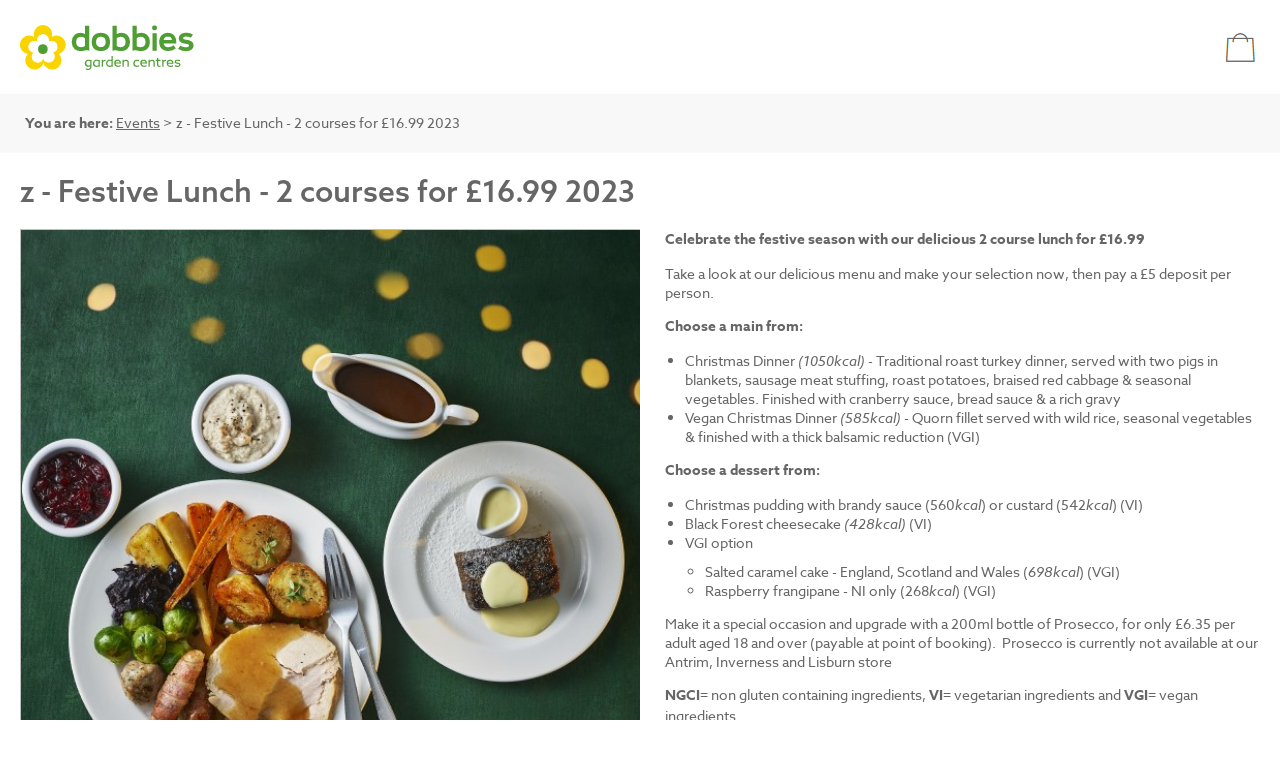

--- FILE ---
content_type: text/html; charset=utf-8
request_url: https://events.dobbies.com/event-detail/?e=4267&v=0&r=v&sid=2015294
body_size: 11142
content:


<!DOCTYPE html>
<html xmlns="http://www.w3.org/1999/xhtml">
<head>
    <meta http-equiv="X-UA-Compatible" content="IE=edge,chrome=1"> 
    <meta name="viewport" content="width=device-width,initial-scale=1">  
    <meta name='robots' content='noindex'>
    
    <title>Events | Dobbies Garden Centres</title>

    

    <script>(function(w,d,s,l,i){w[l]=w[l]||[];w[l].push({'gtm.start':
    new Date().getTime(),event:'gtm.js'});var f=d.getElementsByTagName(s)[0],
    j=d.createElement(s),dl=l!='dataLayer'?'&l='+l:'';j.async=true;j.src=
    'https://www.googletagmanager.com/gtm.js?id='+i+dl;f.parentNode.insertBefore(j,f);
    })(window,document,'script','dataLayer','GTM-NM8JZ2');</script>
    <script type="text/javascript" src="/scripts/jquery-3.3.1.js"></script>

    <link rel="stylesheet" href="https://use.typekit.net/nhg7kde.css" />
    <link rel="stylesheet" type="text/css" href="/css/events.css?v=20250801" />

    
    <link rel="stylesheet" href="https://cdn.jsdelivr.net/npm/swiper@11/swiper-bundle.min.css" />
    <link rel="stylesheet" type="text/css" href="/css/jquery.dialogbox.css" />

    <script src="https://cdn.jsdelivr.net/npm/swiper@11/swiper-bundle.min.js"></script>
	<script type="text/javascript" src="/scripts/libs/handlebars.runtime.min.js"></script>
	<script src="/scripts/templates/compiled.js"></script>

    <style type="text/css">
        .main-swiper {
          margin-bottom: 10px;
        }

        .thumb-swiper {
          height: 170px;
          box-sizing: border-box;
        }

        #event-detail .event-image .thumb-swiper img {
            height: auto;
        }

        .thumb-swiper .swiper-slide {
          width: 100px;
          aspect-ratio: 1 / 1; /* or whatever your large image aspect ratio is */
          object-fit: cover;
          display: block;
          opacity: 0.4;
          cursor: pointer;
        }

            .thumb-swiper .swiper-slide img {
                height:auto;
                border: 1px solid red;
            }

        .thumb-swiper .swiper-slide-thumb-active {
          opacity: 1;
        }
    </style>

    <script type="text/javascript">
        $(function () {
            $("#attendance").accordion({
                active: false,
                collapsible: true,
                heightStyle: "content",
                autoHeight: false,
                clearStyle: true
            });

            const thumbsSwiper = new Swiper('.thumb-swiper', {
                spaceBetween: 10,
                slidesPerView: 4,
                freeMode: true,
                watchSlidesProgress: true,
                navigation: {
                    nextEl: '.swiper-button-next',
                    prevEl: '.swiper-button-prev',
            },
            });

            const swiper = new Swiper('.main-swiper', 
            {
                pagination: {
                    el: '.swiper-pagination',
                    clickable: true,
                },
                // Navigation arrows
                navigation: {
                    nextEl: '.swiper-button-next',
                    prevEl: '.swiper-button-prev',
                },
                thumbs: {
                    swiper: thumbsSwiper,
                },
            });

        });
    </script>

    <link rel="canonical" href="https://events.dobbies.com:443/event-detail/?e=4267&v=0&r=v&sid=2015294" />


</head>

<body class="site">

    <noscript><iframe src="https://www.googletagmanager.com/ns.html?id=GTM-NM8JZ2"
    height="0" width="0" style="display:none;visibility:hidden"></iframe></noscript>

    <form method="post" action="./?e=4267&amp;v=0&amp;r=v&amp;sid=2015294" id="ctl00">
<div class="aspNetHidden">
<input type="hidden" name="__VIEWSTATE" id="__VIEWSTATE" value="vfRp7c5jnubWcAJ1kwQ5gJl/DGR/+iRsCh7MKVCaiGSexIOyFIETun4UPgV9uLF+jOxfTZk8iQ3kFf+J1nd0jx28gDVmt1qygGzz1VFbWDlySZVbbG4KWXaFSdV1/CWbPI3cDLLwNsL0hqs+YoGO6cXmqWGYhlOUVpcMLlI4EKsfYdGRshx0M8IN9shSEHhh/oA5Gqe27Jq0cyMGkmfW0ZCvBw2N/CyUAa8TA57Mu4epN1OMtxAkSe2cL9w3p7USAPSP18kOo7lqAbkzQvMEl1gmIUMVU/X9CieJuPL+bhvVLVAbXbT0xZSmdPy8torazv41p8IgH7p8UYEnZ5rC5APgPfcsJhE/cHiJ7K7oX2Rgus8GBtrEf3n2otsYQEPSX1UkcvKIXSa7pMTiehFYu3Em/pOErdonYV0rrl6RPrZrd1BymoM1JNtM8ECaHGSOnoCyxyibvr8DqQjJ2jb9tVZpawRN29YgzrIXb9METsBy1FOaQlicmCwwaF6i/IWrcLhg9ciT4JtEfee09t2DXP6C7bDDNPXYF9mfEr0XxfFMwAUIMa4XtwxJVczVuVLjc4dpnB1kSgWr6SUnXiU8xO9j4Kc0nAqIdPkY966y+7ZsTEztrDWvJRNH21gH2flSbXY8zJj1xbVRZpcv1t3ucV6yFrRfRiY4VZeSyuMLieNB1n3RZ6XBZdmUg0Ni/e4Cz/6axRtFe02E2qVLuFnWILSNppVWPVS7GxQYIqJgYBlr+T+00A9QPCHBWs+z5bzxsZR7qZp03M4rqXwd/YUvjpjBrux2LNemuGP3yynzdtiSjXGMYbEjaADIF3WsFfZCvajEx7I0lRDZFC1SV8DbPPCkNgyukHV4cg2pj8TUrnjj91+NWqf5CS9dqUkPSw5GZugqq30loy80MzOIdxxhHjTvXiW7OgPe2tEUFtW5GnIHNCkfHtpMCap5q/LIMi9kqY0ridVMVKS1EVd6AHQybPiEczx6k8bweoKhUc+tqmCD5NISHUWf96g4+kA+BvKnrRpvt382BLL0gnVMPJ5vkjRCBh3RZccr7x7rghjfFW5+QHpZt6b//RSrZZ7fARxY93KNUwiCMf1dDLl4V0WC1q0GjXvLsLjYeBZba8oaHedlBeVoSJJgkmVC9/KHzuTltaw+yj9wgC4N7c6i2H1qZPkoucWyPOYicmG7TCuBNwM7f+frtTjBjr5ACrjvTpVvSpE3ksZCeC1zMMIVZu5QnD/rkcDwiN0bIYB+VJCXYoRmOJkoqMSgm9Vzax53cRIS4+4niNyaWbOOuw5tl74Er6hN7WFhy8ORYL6bf73234XUYHckyTcxDEn4YjgDdfVYaIC0dnFR/z+AHYeenlK3sRFtyYUymlltlykYs8PS8wRgv04WWXcC70tKFK75KdBf7omZMdb6V/9m8VRjujYhFUSvZsfXmUxb99B8dILglyyrlmHSPC+SIm7nbDgPFbEq41zwnHE594+aBTfT+Wkewfm2QksFLqvVe1oa5PFPjXKmORIiEhrx8SLesnJ9ISiNDNopqs1ZP4gTfuOFWjG/D0sPpqo5SBzJskgl0uHxPkJoiia4wgZNKRS8Q57WnsH1AXOuReRUZTNghjCEiti/g0kHrNV1aYwv55QaMGak3YRfMK/zDgKze6tlVceg8uoytmovKW7XdqgxoqWPOjRvPS8L9FXgDoevjr8QxxnJ+t19bo4ibNYFTjPw/XCacXwOo7k8DirXi3zHGUOyTfgOgJERq7ExOM8+7Gn700UKact5QeThMB8j8r8t9FQXrPd/MzxXV3CJxtb784RkyLKV2Rt8vRyUTZr68MC78MEwpAsPERzt/4cvTZUpBzdNnCWhMcrPalfDfFQGPgdlD0ckNXCKxBK2XvJTc8CtiYZJKKgPKEX0yvxOSQu6GsLvQdsS/r04frQD8Wo0McyWoDCoiFhBGWOEm6//wieIraewdjmDKhs/zg2/va1s0bIRoLbgb2rqRlSAYGsoktG77oF3nz7txQKl69NMQgtkBlEieXXC1zU57m+y8Ryz2+7irDielCi2G7cXcNZml9thvojkvP8L53bzaLDMQiERoj9KyuMgqzQ0SucKvJt2tIRXZim4edHa7svphVtb90NyEM6zb6ko42V3MNx65dpNmWrein/luwNj+AGRM85ZCs0gvE2P1vuhQuy9YcAKRLMFn5A+M5k28gmB6KMqWRnIyAV6p9V4GThnEurJWU4+7mo6M6oQKzJXK/47OwYXrqDFXz1rKqcJpWqnoUPU7PDokKYwsffGxVUqfc2Mvu4qL2IRbS+s6gBBuLnIAaFLN6mgZUfVgWOsVNgyFnYgcw5dN3+g2TvO7R7KHP4cmYGqnYGd3sFxlVfOACiv5HPF9baYCBQFk+CcfyLjkyfLbMTi2/Ls+vWyc9i/+SHjzgXc3U6C3VySqaOOxhrMk2X8NE5IpBjIZ8dNFa1jUYWc+jhI9PA+6pP+K5hxHSQqOMql6YMju8IDELKmrd9nRm7NIK59z9DORy/4Oq00Ggu5bQeIwazGxkzQ9Q3hCqHnZQws7tvfZmSEnT2HUw6nIY8yVd+Ji4RUWXXMYWijSVdzO2k88R8XSBit8zaTLnqA9wNg4o0NZQo+dt/X4eHSdtyvZ4d0fl7mRQ25y4YsbcQGti7kkdvzI0f2j/DC/9BzAcwW+FM3KSFDqKi//BfdBGQu8RJfC/GOncOfXGoFwGypvxDJ036Izm4VC5l3J/2cPFR4eEJRJ1nj9FhWEoS8pfhVpOmsMUFzjEwB5dw/Qeu1aMnh3lQTZvuklM7xuo4QCSgt6bG4B+yH4Vtq0j76RwrP9GHWW74aXS1c3/KQe/iylcn/az2FaM6x26+KdV3VLNM86RgtHUV+wjfRP1GoLiNOKFjxxsjpetX9yvMfrMaNnq1B5pRxg2VYtD9zY4kxRMv6taDPzx0e3ed/aISGB7dsTFnZkq6m389VlUgncW8YMA3fCma2i0VEH3T4NB00TUAJzaaWrW+weCW+wbG9WeKv5NT2xgBDr50e96PHc/7DMdBoKJ/3XU+IdGMGbRegyOlcZrHXJEic5ucgpVLnlGN8eeTlBB20OMihpvCYwS1eyzjv+6bviWCsVkiMjiSXEsXlPtHZpVIN3NiT1kCSUbysNtWWLGrbseDuYSxdLSrFkhtAgCN/[base64]/h8JAJq2SzdkkMji3Wx5yvnWKohqlHt9TB2iRAE2Db3ZYp1ONTG7kjFV5bNPNN81G2DmaLquXc5Y1NbIU5UQdsMJQwoGDdC4WmoFXCMqjAWJOx7EDLYGL0ESg86ZWcH6Q/r4Zwo8obKeBZIPTwIL/evinIaQ1etGJupc4kJ2QPB1qXOXO4vA7LQ0k5oq+/[base64]/1OybojAStgDtxUr7tK+9RlBMDXiMnnX9guZ69es+B7lnMjV4K0xG2koHxpcs6TofhH4+FylIyAzsM84BF+l4/WzRitLyZGrZamLUhbbN40l90S4v8Pi8Lfm6yDZ+rRTHXmvwcyfP7z5oQ7Pxott/YLZHlD141gUDNMbiAKrtnG+Mk1jGvgF5XQv2y4ihwDWqoe3P41tao1HDaGCCDd2qgXIPgkwsGgyQdxrkbSYs+6uxNDicLPcghxY/+kQZJfKZ8dGyPADrJUzBrH1Ybad6DxmGSByhUFGUvHAog7E/sAR6Gtf000MiGVbJtaIGRbMCqb9a65vs4deO2R54g/[base64]/1pBVZBpIjgjpEeGvOZ7P9ZUedAOPx0Rd4wsuRbhXRo8DtgZHZ6pAuIhZJE+P9aaO+gFVY/iS0dLwxsTz7Crijj0fIxfd/uKMew/RJPF5i1B7tO++dIWws2pture529B/POc2L1rNVR0C4W2sY8oPnxja874L2a1XdqlDEkgPNoad8X4CvXnD/[base64]/HI4G2uUNUXZFdn84GPflxGHXAwVnYXczMLTTP3fCE1Sjl9759LmLJVD0adUf+V1tgjnpXBbN8aveEwESPCTpzo/Iqdx4bTtwdBJfoeNmxrh0m0SyX5C/xpqYgvg02P/JA3wuEsQngfE05O/XTbLFqP7Iuc/PTf8XPnzUXlaS+B0es1xazBr9cE9eiZFgr7nWtE3OJMAFp7kwrk2ZEDh2DwonFuSrLmlcmph3pR3bbFB4TMbsOxr17D6cUx34PsDXLxaPBcBTXAdXmeSUO+NPLvd2qHieFHjePgAy6qWfzHRrwGip5mGf9vVadX144CBB3TvQsZbGKGdATgF2/fH0Z8+FmhdQpf9JSOVUs584fIKLniUjfukWG3PDxg89FwJfX7rJRDXf2RyWV73fjx1PaFXPwBQRZWwZ5Wi8xOySR3v54Hn/LkrJ5vFUIHWDfG3pUOzHl3zRsIw2I4TYGvU9M0SSu4JH+vEyu3GocWcidhUOR49TrHJxk4E82dwKfaZ2TbUgbpx6Jf5bRPaX8fhQIZQ9yIF6u81hhCgiGmD+yMF8mgsHniTQvIeZMYiMwJWuU0a7EqZ/pX2ee4+F76D2OD5UeueGAzjZN3PrejR5DvyWWYoe4PJsfJMcK1WZaMSF3HxcfQ3nihNO42g6R86bFK9jkgNPg8Sb5wH3UP8TGXaUKc39aE4aBF5+BOKD0AD9etEaO7FQVXRMhMK7wnGiyNiNyLLE58kO5fQ8=" />
</div>

<div class="aspNetHidden">

	<input type="hidden" name="__VIEWSTATEGENERATOR" id="__VIEWSTATEGENERATOR" value="38510E65" />
</div>

        
		<div id="top" class="w1">
            <div id="top-bar">
                <div id="logo"><a href="https://www.dobbies.com"><img src="/assets/logo-v6.svg" alt="Dobbies Garden Centres" /></a></div>
	            <div id="site-header">
	            </div>
	            <div id="my-basket">
                    

<a href="/basket/" title="Basket">
    <div id="my-basket-button" class="empty">
        <em class="my-basket-count"></em>
    </div>
</a>

	            </div>
            </div>
        </div>

        <div>
            <div id="events"> 
                

    
            <div id="event-breadcrumb">
                <div class="w1">
                    <p><strong>You are here:</strong> <a href="/">Events</a> &gt; z - Festive Lunch - 2 courses for £16.99 2023</p>
                </div>
            </div>
        

            <div id="event-detail-container" class="w1">

                <h1>z - Festive Lunch - 2 courses for £16.99 2023</h1>
                

                <div id="event-detail">
                    <div class="event-image" style="--swiper-navigation-color:#fff; --swiper-pagination-color:#fff">
                        <!-- Slider main container -->
                        <div class="swiper main-swiper">
                          <!-- Additional required wrapper -->
                          <div class="swiper-wrapper"">
                              <!-- Slides -->
                              <div class="swiper-slide"><img src="https://events.dobbies.com/images/Festive_Xmas_Dinner_03_Without Baubles - Square Crop - DEBS_2.jpg" /></div>
                          </div>
                          <!-- If we need pagination -->
                          <div class="swiper-pagination"></div>

                          <!-- Navigation buttons -->
                          <div class="swiper-button-prev"></div>
                          <div class="swiper-button-next"></div>
                        </div>
                        <!-- Thumbnail swiper -->
                        <div class="swiper thumb-swiper">
                          <div class="swiper-wrapper">
                            <!-- Slides -->
                            
                          </div>
                          <!-- Navigation buttons -->
                          <div class="swiper-button-prev"></div>
                          <div class="swiper-button-next"></div>
                        </div>
                    </div>
                    <div class="event-detail">
                        <div class="event-desc">
                            <p><strong>Celebrate the festive season with our delicious&nbsp;2 course lunch for £16.99</strong><br></p><p>Take a look at our delicious menu and make your selection now, then pay a £5 deposit per person.</p><p><strong>Choose a main from:</strong></p><ul><li>Christmas Dinner&nbsp;<em>(1050kcal)</em>&nbsp;- Traditional roast turkey dinner, served with&nbsp;two pigs in blankets, sausage meat stuffing, roast potatoes, braised red cabbage &amp; seasonal vegetables. Finished with cranberry sauce, bread sauce &amp; a rich gravy<br></li><li>Vegan Christmas Dinner&nbsp;<em>(585kcal)</em>&nbsp;- Quorn fillet served with wild rice, seasonal vegetables &amp; finished with a thick balsamic reduction (VGI)</li></ul><p><strong>Choose a dessert from:</strong><br></p><ul><li>Christmas pudding&nbsp;with&nbsp;brandy sauce&nbsp;(560<em>kcal</em>) or custard&nbsp;(542<em>kcal</em>) (VI)</li><li>Black Forest&nbsp;cheesecake&nbsp;<em>(428kcal)&nbsp;</em>(VI)<br></li><li>VGI option</li><ul><li>Salted caramel cake - England, Scotland and Wales (<em>698kcal</em>) (VGI)</li><li>Raspberry frangipane&nbsp;-&nbsp;NI only (268<em>kcal</em>) (VGI)</li></ul></ul><p>Make it&nbsp;a special occasion and upgrade with a 200ml bottle of Prosecco, for only £6.35 per adult aged 18 and over (payable at point of booking).&nbsp; Prosecco is currently not available at our Antrim, Inverness and Lisburn store</p><p><strong>NGCI</strong>= non gluten containing ingredients,&nbsp;<strong>VI</strong>= vegetarian ingredients and<strong>&nbsp;VGI</strong>= vegan ingredients<br></p><p>Please note that this restaurant offer is not available at Andover, Beaconsfield, Hungerford, Keston, Lelant, Marple, Reading and York</p><p>&nbsp;<br></p><p><strong>Please note:</strong></p><ul><li>Your deposit will be held if you cancel on the day of your booking</li><li>Photography for illustration purposes only</li><li>Food offering in Northern Ireland may differ to what is stated. Please ask a member of our Antrim or Lisburn team for more information<br></li><li>Calories shown only apply in England, Scotland and Wales</li></ul><p>Please refer to our&nbsp;<a href="https://www.dobbies.com/contact-us/events" data-mce-href="https://www.dobbies.com/contact-us/events">event FAQs</a>&nbsp;which provide lots more detail on common questions</p><p>To give you peace of mind when booking, we have a Book with Confidence policy. Find out more&nbsp;<a href="https://www.dobbies.com/book-with-confidence" data-mce-href="https://www.dobbies.com/book-with-confidence">here</a>&nbsp;</p>
                        </div>
                        <div id="attendance">
                            <h4>Attendance Instructions</h4>
                            <div>
                                <p>• Advanced booking is recommend as availability can not be guaranteed on the same day</p><p>• Your deposit will be held if cancelled on the day of your booking</p><p>• The remaining balance of £11.99 per person will be payable at the restaurant on the day</p><p>• Please bring your confirmation with you on the day - either printed or electronically</p><p>• Please make your way to the restaurant in time for your allocated booking time</p><p>• Please note Prosecco will only be served to adults aged 18 and over. Please note we operate a Challenge 25 Policy</p><p>•&nbsp;The Prosecco is not a certified Vegan product</p><p>• Should you wish to purchase any additional items e.g. soft drinks, please order these on the day and pay directly to the restaurant</p><p>• Advanced notification is required if you or any of your party have any dietary requirements or allergens. Please provide these details in the 'allergen requirements' section when making your booking</p><p>• Should you wish any additional assistance, please speak to a&nbsp;team member in-store</p>
                            </div>
                        </div>

                        
                    </div>
                    <div class="clearBoth"></div>
                </div>

                

            </div>

        

    


    


    


            </div>
        </div>

        <div class="clearBoth"></div>
        <div id="footer">
            <div id="footer-content" class="w1">
                <ul>
                    <li><h2>About us</h2></li>
                    <li><a href="https://www.dobbies.com/theres-more-to-dobbies">There's more to Dobbies</a></li>
                    <li><a href="https://www.dobbies.com/dobbies-club">Dobbies Club</a></li>
                    <li><a href="https://www.dobbies.com/store-locator">Our stores</a></li>
                    <li><a href="https://www.dobbies.com/dobbies-in-the-community">Dobbies in the community</a></li>
                    <li><a href="https://www.dobbies.com/little-seedlings">Little Seedlings</a></li>
                    <li><a href="https://www.dobbies.com/lifetime-plant-guarantee">Lifetime Plant Guarantee</a></li>
                    <li><a href="https://careers.dobbies.com/">Careers</a></li>
                    <li><a href="https://www.dobbies.com/media-centre">Media Centre</a></li>
                </ul>
                <ul>
                    <li><h2>Help</h2></li>
                    <li><a href="https://www.dobbies.com/contact-us">Frequently asked questions</a></li>
                    <li><a href="https://www.dobbies.com/contact-us">Help centre</a></li>
                    <li><a href="https://www.dobbies.com/contact-us">Contact us</a></li>
                    <li><a href="https://www.dobbies.com/price-guarantee">Price Guarantee</a></li>
                    <li><a href="https://www.dobbies.com/lifetime-plant-guarantee">Lifetime Plant Guarantee</a></li>
                    <li><a href="https://www.dobbies.com/product-recalls">Product recalls</a></li>
                    <li><a href="https://www.dobbies.com/delivery-information">Delivery</a></li>
                    <li><a href="https://www.dobbies.com/refunds-and-returns">Refunds and returns</a></li>
                </ul>
                <ul>
                    <li><h2>Shopping</h2></li>
                    <li><a href="https://www.dobbies.com/dobbies-club">Dobbies Club</a></li>
                    <li><a href="https://www.dobbies.com/all/gifts/gift-by-category/gift-cards/5637248829.c">Gift cards</a></li>
                    <li style="margin-top:15px"><h2>Privacy and legal</h2></li>
                    <li><a href="https://www.dobbies.com/terms-and-conditions">Terms and conditions</a></li>
                    <li><a href="https://www.dobbies.com/modern-slavery-act">Modern slavery statement</a></li>
                    <li><a href="https://www.dobbies.com/club-terms-and-conditions">Dobbies Club terms and conditions</a></li>
                    <li><a href="https://www.dobbies.com/tax-strategy">Tax strategy</a></li>
                    <li><a href="https://www.dobbies.com/sustainability-policy">Sustainability policy</a></li>
                </ul>
                <ul>
                    <li>&nbsp;</li>
                </ul>
            </div>
            <div id="copyright">
                <p>&copy; 2025 Dobbies Garden Centres Ltd. All rights reserved.</p>
            </div>
        </div>
        <a name="footer"></a>
        
    </form>

    <script type="text/javascript" src="/scripts/min/site.libs.js?v=20210412"></script>
    <script type="text/javascript" src="/scripts/main.js?v=20210412"></script>

</body>
</html>


--- FILE ---
content_type: application/javascript
request_url: https://events.dobbies.com/scripts/main.js?v=20210412
body_size: 2529
content:
function doGeolocate(event) {
    // lookup using browser location
    event.preventDefault ? event.preventDefault() : (event.returnValue = false);
    if (navigator.geolocation) {
        navigator.geolocation.getCurrentPosition(function (position) {
            $("#HiddenGeolocation").val(position.coords.latitude + "," + position.coords.longitude);
            $('#GeolocateButton').click();
        },
            function () {
                alert("Can't get location! Type your postcode instead.");
            }
        );
    }
    else {
        alert("Can't get location! Type your postcode instead.");
    }
}

function initGiftCardOption(screenWidth) {
    // add toggle to gift card payment option
    $('.payment-option.giftcard img, .payment-option.giftcard label').click(function () {
        $('#GiftCardPanel').toggleClass('hidden');
    });

    // add masks to gift card inputs
    $('#giftCardNumber').mask("0000000000000000000", {
        clearIfNotMatch: true
    });
    $('#giftCardPin').mask("0000", {
        clearIfNotMatch: true
    });

    addBalanceCheckLink(true, screenWidth);
}

function addBalanceCheckLink(doValidation, screenWidth) {
    // add click event to check balance link
    $("#check-balance").click(function (event) {
        // prevent default click
        event.preventDefault ? event.preventDefault() : (event.returnValue = false);
        // value determining whether to open the balance checker or not
        var allowCheck = true;
        // validate the gift card panel and get params if required
        var params = "";
        if (doValidation) {
            allowCheck = Page_ClientValidate("giftCard");
            if (allowCheck) {
                // find the card number field, if it has a value then pass it
                var cardNumber = $('#giftCardNumber').val();
                var pinNumber = $('#giftCardPin').val();
                if ($.trim(cardNumber) && $.trim(pinNumber)) {
                    params = "?card=" + cardNumber + "&pin=" + pinNumber + "&";
                }
            }
        }

        // open the balance checker
        if (allowCheck) {
            var url = "/giftcardbalancecheck/" + params;
            // set popup dimensions
            var popupWidth = 380;
            var popupHeight = 380;
            if (screenWidth < 480) {
                popupWidth = 300;
                popupHeight = 400;
            }
            // open popup
            $('#check-balance-dialog').dialogBox({
                width: popupWidth,
                height: popupHeight,
                autoSize: false,
                hasMask: true,
                hasClose: false,
                hasBtn: false,
                title: '',
                content: url
            });
        }
    });
}

function initPostcodeLookups() {
    // Capitalise postcodes
    $("input.postcode-lookup-text, input.postcode-text").capitalizeAll();

    // bind postcode lookup buttons
    $(".button-lookup-postcode").click(function () {
        // check for delivery class on button, if present then we should apply delivery rules
        var applyDeliveryRules = false;
        if ($(this).attr("data-validate-postcode-delivery"))
            applyDeliveryRules = true;

        postcodeLookup(this, applyDeliveryRules);
    });
}

/*
 * Ajax postcode lookup
 * Show list of addresses and display any additional information to the customer if delivery rules have been applied
 */
function postcodeLookup(btn, applyDeliveryRules) {

    if (!Page_ClientValidate("Postcode")) {
        return;
    }

    var parent = $(btn).parents('.jq-address');
    var postcode = parent.find(".postcode-lookup-text");
    var resultsWrapper = parent.find(".postcode-results");
    var resultsError = parent.find(".postcode-results-error");

    resultsWrapper.hide();
    resultsError.empty();

    if (postcode.val().length > 0) {
        $.blockUI();
        $.ajax({
            dataType: "json",
            data: {
                "postcode": postcode.val()
            },
            url: '/PostcodeLookup/',
            async: false,
            success: function (data) {
                if (data.results.length > 0 && typeof data.results[0].Address !== 'undefined') {
                    var options = "<option value=''>Select...</option>";
                    for (var i = 0; i < data.results.length; i++) {
                        options += "<option>" + data.results[i].Address + "</option>";
                    }

                    // on change, set the address fields
                    var lookup = $("<select class='lookup-results'>" + options + "</select>");
                    lookup.change(function () {
                        setAddress(this);
                    });

                    resultsWrapper.append(lookup);
                    resultsWrapper.show();
                } else {
                    DisplayPostcodeLookupError(resultsError, "No results found. Please enter your address manually below.");
                }
            },
            failure: function (data) {
                DisplayPostcodeLookupError(resultsError, "An error occurred. Please enter your address manually below.");
            }
        });

        $.unblockUI();
    }
}

/*
 * Show Postcode lookup error message
 */
function DisplayPostcodeLookupError(placeholder, message) {
    placeholder.html("<div class='notification error'>" + message + "</div>");
    placeholder.show();
}

/*
 * Copy address details from list to form
 * Hide lookup list after successful selection
 */
function setAddress(list) {

    // clear the postcode field and hide the address list
    var parent = $(list).parents('.jq-address');
    parent.find(".postcode-lookup-text").val('');
    parent.find(".postcode-results").hide();

    // bind the data
    var data = $(list).val();
    if (data !== "") {

        // Clear the fields
        for (var i = 0; i < 5; i++) {
            parent.find(".address-detail" + (i + 1)).val('');
        }

        // split the string
        var arr = data.split(',');

        // remove all spaces from ends of strings
        for (var i = 0; i < arr.length; i++) {
            arr[i] = arr[i].trim();
        }

        // calculate length of array
        var length = arr.length;
        if (length > 3) {
            // last element is always postcode
            var postcode = arr[length - 1];
            parent.find(".address-detail5").val(postcode);
            // second last is county
            var county = arr[length - 2];
            parent.find(".address-detail4").val(county);
            // third last is town
            var town = arr[length - 3];
            parent.find(".address-detail3").val(town);

            // calculate how many items are left in the array and decide how to apportion these to the fields
            var linesLeft = length - 3;
            if (linesLeft === 1) {
                parent.find(".address-detail1").val(arr[0]);
            } else if (linesLeft === 2) {
                parent.find(".address-detail1").val(arr[0]);
                parent.find(".address-detail2").val(arr[1]);
            } else if (linesLeft === 3) {
                parent.find(".address-detail1").val(arr[0]);
                parent.find(".address-detail2").val(arr[1] + ", " + arr[2]);
            } else if (linesLeft === 4) {
                parent.find(".address-detail1").val(arr[0] + ", " + arr[1]);
                parent.find(".address-detail2").val(arr[2] + ", " + arr[3]);
            }
        }
    } else {
        // Clear the fields
        for (var i = 0; i < 5; i++) {
            parent.find(".address-detail" + (i + 1)).val('');
        }
    }

    // Call change on each input to reset client-side validation messages (if any)
    for (var i = 0; i < 5; i++) {
        parent.find(".address-detail" + (i + 1)).change();
    }
}